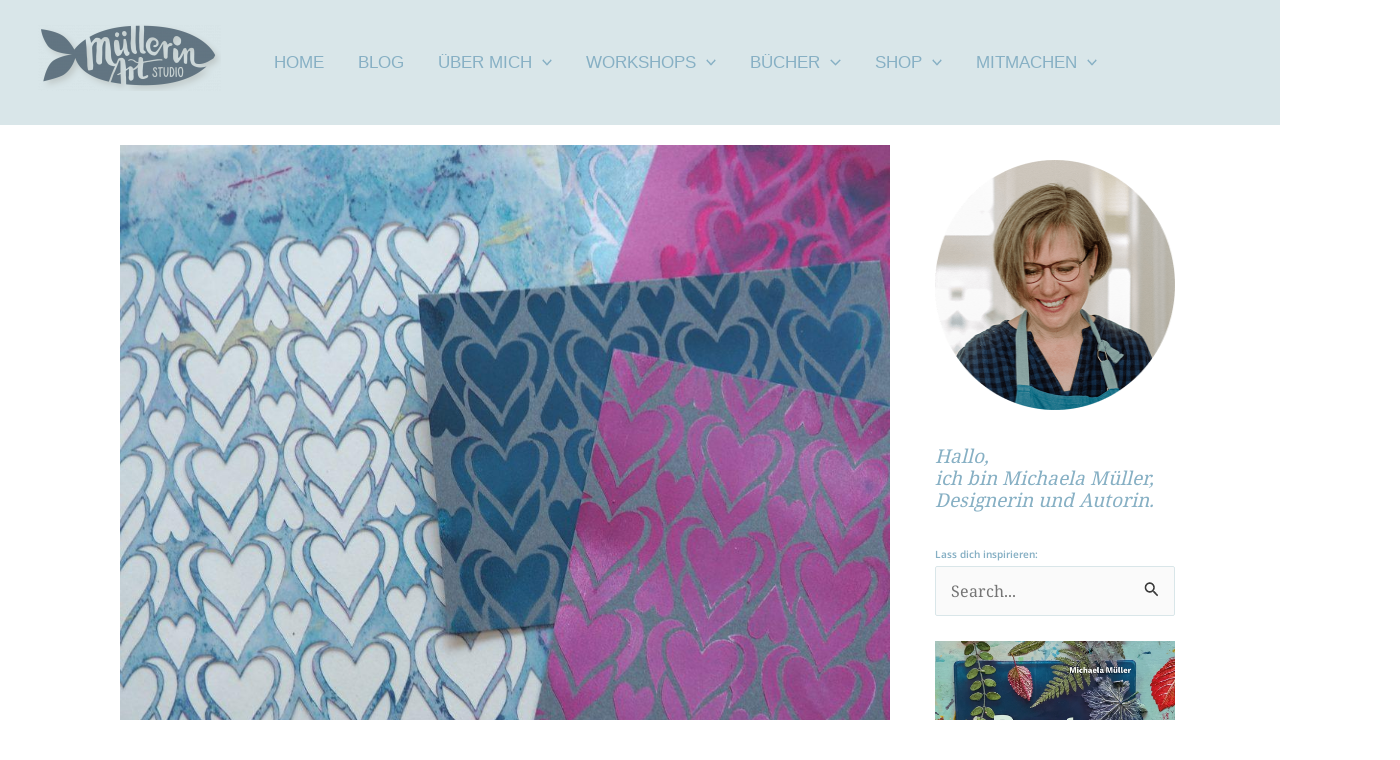

--- FILE ---
content_type: text/html; charset=UTF-8
request_url: https://muellerin-art-studio.de/die-schattenseiten-der-siebdruck-ringel?partial-prev=1
body_size: 7819
content:


<article
class="post-8827 post type-post status-publish format-standard has-post-thumbnail hentry category-mittwochsmix tag-mittwochsmix tag-schatten-ringel tag-siebdruck tag-stoffdruck ast-article-single" id="post-8827" itemtype="https://schema.org/CreativeWork" itemscope="itemscope">

	
	
<div class="ast-post-format- single-layout-1 ast-no-date-box">

	
	
		<header class="entry-header ">

			
			<div class="post-thumb-img-content post-thumb"><img width="1024" height="720" src="[data-uri]" class="attachment-large size-large wp-post-image lazyload" alt="" itemprop="image" decoding="async" sizes="(max-width: 1024px) 100vw, 1024px" data-src="https://muellerin-art-studio.de/wp-content/uploads/2021/02/ringelschatten-auf-tisch.jpg" data-srcset="https://muellerin-art-studio.de/wp-content/uploads/2021/02/ringelschatten-auf-tisch.jpg 1024w, https://muellerin-art-studio.de/wp-content/uploads/2021/02/ringelschatten-auf-tisch-300x211.jpg 300w"></div><h1 class="entry-title" itemprop="headline">Die Schattenseiten der Siebdruck-Ringel | Mittwochsmix 61</h1><div class="entry-meta">			<span class="comments-link">
				<a href="https://muellerin-art-studio.de/die-schattenseiten-der-siebdruck-ringel#comments">9 Kommentare</a>			</span>

			 / <span class="posted-on"><span class="published" itemprop="datePublished"> 10. Februar 2021 </span></span></div>
			
		</header><!-- .entry-header -->

	
	
	<div class="entry-content clear"
	data-ast-blocks-layout="true" itemprop="text"	>

		
		
<p>Ab und zu überkommt mich eine Siebdruck-Sehnsucht, nicht oft, aber  einmal im Jahr muss ich eine Siebdruck-Session starten. Das Schatten+Ringel -Thema dieses Monats und die intensive Beschäftigung mit dem Plotter haben mich jetzt wieder dazu gebracht. Ich wollte unbedingt schauen, wie es funktioniert, ein Motiv aus Vinylfolie auf das Sieb zu transferieren und dann zu drucken. Ein Ringelmotiv mit konzentrischem Kringeln funktioniert im einfachen Schablonendruck nicht, da muss schon der Siebdruck her, damit die Kringel in der Mitte nicht herausfallen. </p>



<figure class="wp-block-image size-large"><img decoding="async" width="1024" height="720" src="[data-uri]" alt="Siebdruck-Ringel nach ©muellerinart" class="wp-image-8842 lazyload" sizes="(max-width: 1024px) 100vw, 1024px" data-src="https://muellerin-art-studio.de/wp-content/uploads/2021/02/ringelplott.jpg" data-srcset="https://muellerin-art-studio.de/wp-content/uploads/2021/02/ringelplott.jpg 1024w, https://muellerin-art-studio.de/wp-content/uploads/2021/02/ringelplott-300x211.jpg 300w"></figure>



<p>Digital gezeichnet und digital ausgeschnitten, fängt die Handarbeit mit der Übertragung auf das Sieb an. Ich könnte die Zwischenkringel einfach wegwerfen, aber dafür bin ich viel zu geizig. Die Ringel sind viel zu interessant, damit kann ich ja auch drucken. Deshalb habe ich sowohl die positiven wie die negativen Ringel auf je ein Siebdruck-Sieb aufgebracht. Praktisch, dass die Vinylfolie selbstklebend ist. </p>



<figure class="wp-block-image size-large"><img loading="lazy" decoding="async" width="1024" height="720" src="[data-uri]" alt="Siebdruck-Ringel nach ©muellerinart" class="wp-image-8840 lazyload" sizes="auto, (max-width: 1024px) 100vw, 1024px" data-src="https://muellerin-art-studio.de/wp-content/uploads/2021/02/ringel-tranferfolie.jpg" data-srcset="https://muellerin-art-studio.de/wp-content/uploads/2021/02/ringel-tranferfolie.jpg 1024w, https://muellerin-art-studio.de/wp-content/uploads/2021/02/ringel-tranferfolie-300x211.jpg 300w"></figure>



<p>Bei den dünnen Folienringeln funktionierte das Aufbringen zwar nicht ganz faltenfrei, aber hey, das macht doch nichts. </p>



<figure class="wp-block-image size-large"><img loading="lazy" decoding="async" width="1024" height="720" src="[data-uri]" alt="Siebdruck-Ringel nach ©muellerinart" class="wp-image-8841 lazyload" sizes="auto, (max-width: 1024px) 100vw, 1024px" data-src="https://muellerin-art-studio.de/wp-content/uploads/2021/02/ringel-auf-sieb.jpg" data-srcset="https://muellerin-art-studio.de/wp-content/uploads/2021/02/ringel-auf-sieb.jpg 1024w, https://muellerin-art-studio.de/wp-content/uploads/2021/02/ringel-auf-sieb-300x211.jpg 300w"></figure>



<p>In diesem Stadium durften die Rahmen ein paar Tage am Fenster lehnen und schöne Schatten auf den Tisch werfen. </p>



<figure class="wp-block-image size-large"><img loading="lazy" decoding="async" width="1024" height="1024" src="[data-uri]" alt="Siebdruck-Ringel nach ©muellerinart" class="wp-image-8831 lazyload" sizes="auto, (max-width: 1024px) 100vw, 1024px" data-src="https://muellerin-art-studio.de/wp-content/uploads/2021/02/ringelsiebe1-1024x1024.jpg" data-srcset="https://muellerin-art-studio.de/wp-content/uploads/2021/02/ringelsiebe1-1024x1024.jpg 1024w, https://muellerin-art-studio.de/wp-content/uploads/2021/02/ringelsiebe1-150x150.jpg 150w, https://muellerin-art-studio.de/wp-content/uploads/2021/02/ringelsiebe1-768x768.jpg 768w, https://muellerin-art-studio.de/wp-content/uploads/2021/02/ringelsiebe1-300x300.jpg 300w, https://muellerin-art-studio.de/wp-content/uploads/2021/02/ringelsiebe1-100x100.jpg 100w, https://muellerin-art-studio.de/wp-content/uploads/2021/02/ringelsiebe1.jpg 1280w"></figure>



<p>Das Muster auf dem Tisch hätte ich gerne festgehalten und gedruckt. </p>



<figure class="wp-block-image size-large"><img loading="lazy" decoding="async" width="728" height="1024" src="[data-uri]" alt="Siebdruck-Ringel nach ©muellerinart" class="wp-image-8830 lazyload" sizes="auto, (max-width: 728px) 100vw, 728px" data-src="https://muellerin-art-studio.de/wp-content/uploads/2021/02/ringelschatten-728x1024.jpg" data-srcset="https://muellerin-art-studio.de/wp-content/uploads/2021/02/ringelschatten-728x1024.jpg 728w, https://muellerin-art-studio.de/wp-content/uploads/2021/02/ringelschatten-300x422.jpg 300w, https://muellerin-art-studio.de/wp-content/uploads/2021/02/ringelschatten.jpg 1280w"></figure>



<p>Erst musste ich entscheiden, drucke ich im Studio oder zuhause? Ein Teil der Ausrüstung und Farben hier, ein Teil dort. Im Studio kann ich zwar rumkleckern und habe reichlich Platz, aber nur ein kleines Handwaschbecken mit tröpfelndem Wasserhahn, nicht sehr gut zum Auswaschen der Siebe. Die Badewanne zuhause mit dem kräfigen Duschstrahl ist da besser geeignet, putzen muss ich sowieso. Also druckte ich zuhause, dort schien auch die Sonne so schön auf den Arbeitstisch. </p>



<figure class="wp-block-image size-large"><img loading="lazy" decoding="async" width="1024" height="1024" src="[data-uri]" alt="Siebdruck-Ringel nach ©muellerinart" class="wp-image-8837 lazyload" sizes="auto, (max-width: 1024px) 100vw, 1024px" data-src="https://muellerin-art-studio.de/wp-content/uploads/2021/02/siebdruck-ringel-1024x1024.jpg" data-srcset="https://muellerin-art-studio.de/wp-content/uploads/2021/02/siebdruck-ringel-1024x1024.jpg 1024w, https://muellerin-art-studio.de/wp-content/uploads/2021/02/siebdruck-ringel-150x150.jpg 150w, https://muellerin-art-studio.de/wp-content/uploads/2021/02/siebdruck-ringel-768x768.jpg 768w, https://muellerin-art-studio.de/wp-content/uploads/2021/02/siebdruck-ringel-300x300.jpg 300w, https://muellerin-art-studio.de/wp-content/uploads/2021/02/siebdruck-ringel-100x100.jpg 100w, https://muellerin-art-studio.de/wp-content/uploads/2021/02/siebdruck-ringel.jpg 1280w"></figure>



<p>Das Sieb, das mit den „Resten“ abgeklebt ist, zaubert einen schönen Druck auf den Stoff, der ein wenig an Kreise im Wasser errinnert. Beim Siebdruck kann ich ja nie direkt ansetzen und die Motive nebeneinander drucken, der Rahmen nimmt viel Platz ein und ich kann ihn nicht auf die feuchte Farbe auflegen. Dafür erhalte ich ein saftiges, kräftiges Druckbild mit scharfen Konturen. </p>



<figure class="wp-block-image size-large"><img loading="lazy" decoding="async" width="1024" height="1024" src="[data-uri]" alt="Siebdruck-Ringel nach ©muellerinart" class="wp-image-8844 lazyload" sizes="auto, (max-width: 1024px) 100vw, 1024px" data-src="https://muellerin-art-studio.de/wp-content/uploads/2021/02/Ringeldruck-auf-blau-1-1024x1024.jpg" data-srcset="https://muellerin-art-studio.de/wp-content/uploads/2021/02/Ringeldruck-auf-blau-1-1024x1024.jpg 1024w, https://muellerin-art-studio.de/wp-content/uploads/2021/02/Ringeldruck-auf-blau-1-150x150.jpg 150w, https://muellerin-art-studio.de/wp-content/uploads/2021/02/Ringeldruck-auf-blau-1-768x768.jpg 768w, https://muellerin-art-studio.de/wp-content/uploads/2021/02/Ringeldruck-auf-blau-1-300x300.jpg 300w, https://muellerin-art-studio.de/wp-content/uploads/2021/02/Ringeldruck-auf-blau-1-100x100.jpg 100w, https://muellerin-art-studio.de/wp-content/uploads/2021/02/Ringeldruck-auf-blau-1.jpg 1280w"></figure>



<p>Beim Druck mit dem positiven Motiv, dem ich noch ein paar Ringel am Rand zugefügt habe, lasse ich euch jetzt zuschauen. Hier habe ich die komplette Fläche des kleinen Siebs genutzt:</p>



<figure class="wp-block-video"><video height="720" style="aspect-ratio: 1280 / 720;" width="1280" autoplay controls src="https://muellerin-art-studio.de/wp-content/uploads/2021/02/trim.74AB786B-3613-47A5-9223-F276BB9B6EBE.mov"></video></figure>



<p>Danach sind noch ein paar Drucke entstanden, bei denen sich die Farbe immer mehr in Richtung pink verwandelte. Ich bin da ganz schmerzfrei und mische einfach während des Rakelns, das ist nicht die hohe Siebdruck-Kunst. Aber genau das mag ich ja auch beim Schablonendruck, wenn sich die Farben so schön vermischen. </p>



<figure class="wp-block-image size-large"><img loading="lazy" decoding="async" width="1024" height="720" src="[data-uri]" alt="Siebdruck-Ringel nach ©muellerinart" class="wp-image-8845 lazyload" sizes="auto, (max-width: 1024px) 100vw, 1024px" data-src="https://muellerin-art-studio.de/wp-content/uploads/2021/02/pink-drucken.jpg" data-srcset="https://muellerin-art-studio.de/wp-content/uploads/2021/02/pink-drucken.jpg 1024w, https://muellerin-art-studio.de/wp-content/uploads/2021/02/pink-drucken-300x211.jpg 300w"></figure>



<figure class="wp-block-image size-large"><img loading="lazy" decoding="async" width="728" height="1024" src="[data-uri]" alt="Siebdruck-Ringel nach ©muellerinart" class="wp-image-8834 lazyload" sizes="auto, (max-width: 728px) 100vw, 728px" data-src="https://muellerin-art-studio.de/wp-content/uploads/2021/02/pinke-ringel-728x1024.jpg" data-srcset="https://muellerin-art-studio.de/wp-content/uploads/2021/02/pinke-ringel-728x1024.jpg 728w, https://muellerin-art-studio.de/wp-content/uploads/2021/02/pinke-ringel-300x422.jpg 300w, https://muellerin-art-studio.de/wp-content/uploads/2021/02/pinke-ringel.jpg 1280w"></figure>



<figure class="wp-block-image size-large"><img loading="lazy" decoding="async" width="1024" height="720" src="[data-uri]" alt="Siebdruck-Ringel nach ©muellerinart" class="wp-image-8838 lazyload" sizes="auto, (max-width: 1024px) 100vw, 1024px" data-src="https://muellerin-art-studio.de/wp-content/uploads/2021/02/lila-ringel.jpg" data-srcset="https://muellerin-art-studio.de/wp-content/uploads/2021/02/lila-ringel.jpg 1024w, https://muellerin-art-studio.de/wp-content/uploads/2021/02/lila-ringel-300x211.jpg 300w"></figure>



<p>Siebdruck schluckt eine Menge Farbe und man kann nicht, wie beim Schablonendruck, mit Restfarbe noch dünn drucken, das wird nix, entweder kräftig oder gar nicht. Nach einiger Zeit lösten sich dann auch die Ringel auf dem Sieb und es war genug gedruckt. </p>



<figure class="wp-block-image size-large"><img loading="lazy" decoding="async" width="1024" height="720" src="[data-uri]" alt="Siebdruck-Ringel nach ©muellerinart" class="wp-image-8846 lazyload" sizes="auto, (max-width: 1024px) 100vw, 1024px" data-src="https://muellerin-art-studio.de/wp-content/uploads/2021/02/ringel-auf-sieb-nach-druck.jpg" data-srcset="https://muellerin-art-studio.de/wp-content/uploads/2021/02/ringel-auf-sieb-nach-druck.jpg 1024w, https://muellerin-art-studio.de/wp-content/uploads/2021/02/ringel-auf-sieb-nach-druck-300x211.jpg 300w"></figure>



<p>Das Motiv kann ich nach dem Druck nicht mehr benutzen, jedenfalls nicht für eine neue Druck-Session. Das ist beim Schablonendruck auch anders, Schablonen lassen sich immer wieder einsetzen. Aber die abgelösten Ringel werfen auch noch sehr schöne Schatten, daraus sollte ich noch etwas machen. </p>



<figure class="wp-block-image size-large"><img loading="lazy" decoding="async" width="1024" height="1024" src="[data-uri]" alt="Siebdruck-Ringel nach ©muellerinart" class="wp-image-8835 lazyload" sizes="auto, (max-width: 1024px) 100vw, 1024px" data-src="https://muellerin-art-studio.de/wp-content/uploads/2021/02/vinyl-schatten2-1024x1024.jpg" data-srcset="https://muellerin-art-studio.de/wp-content/uploads/2021/02/vinyl-schatten2-1024x1024.jpg 1024w, https://muellerin-art-studio.de/wp-content/uploads/2021/02/vinyl-schatten2-150x150.jpg 150w, https://muellerin-art-studio.de/wp-content/uploads/2021/02/vinyl-schatten2-768x768.jpg 768w, https://muellerin-art-studio.de/wp-content/uploads/2021/02/vinyl-schatten2-300x300.jpg 300w, https://muellerin-art-studio.de/wp-content/uploads/2021/02/vinyl-schatten2-100x100.jpg 100w, https://muellerin-art-studio.de/wp-content/uploads/2021/02/vinyl-schatten2.jpg 1280w"></figure>



<p>Nach so einer Siebdruck-Aktion (ich habe noch ein anderes Motiv gedruckt, das ich demnächst mal zeige) reicht es mir wieder. Die Technik ist doch sehr aufwändig in Vor-und Nachbereitung und ich bin dabei nicht so locker und entspannt wie beim Schablonendruck. Irgendwie habe ich mehr „Druck“, das der Druck auch wirklich gut werden muss, Quatsch eigentlich. Das Experimentelle, Spielerische fehlt mir. Eine Schablone kann ich einfach hier und dort noch platzieren und mich damit spontan ausdrucken, äh, ausdrücken. </p>



<figure class="wp-block-image size-large"><img loading="lazy" decoding="async" width="1024" height="720" src="[data-uri]" alt="Siebdruck-Ringel nach ©muellerinart" class="wp-image-8836 lazyload" sizes="auto, (max-width: 1024px) 100vw, 1024px" data-src="https://muellerin-art-studio.de/wp-content/uploads/2021/02/vinyl-schatten.jpg" data-srcset="https://muellerin-art-studio.de/wp-content/uploads/2021/02/vinyl-schatten.jpg 1024w, https://muellerin-art-studio.de/wp-content/uploads/2021/02/vinyl-schatten-300x211.jpg 300w"></figure>



<p>Was ich mit den bedruckten Stoffe mache, zeige ich auch demnächst mal. Für heute reicht es, genug Schatten+Ringel. Und bei Euch? Zeigt her <a href="https://muellerin-art-studio.de/ringelspiel-im-schatten-mittwochsmix-60" data-type="URL" data-id="https://muellerin-art-studio.de/ringelspiel-im-schatten-mittwochsmix-60" target="_blank" rel="noreferrer noopener">in dieser Liste</a> oder auf <a rel="noreferrer noopener" href="https://www.instagram.com/explore/tags/schattenundringel/" data-type="URL" data-id="https://www.instagram.com/explore/tags/schattenundringel/" target="_blank">Instagram.  </a><br>Und freut euch auf nächsten Mittwoch, da bin ich zusammen mit Tabea und unserem Post-Kunst-Werk bei <a rel="noreferrer noopener" href="https://nahtlust.de/" data-type="URL" data-id="https://nahtlust.de/" target="_blank">Susanne </a>im Mittwochs-Interview – zum Start der Frühlingspost, die nichts mit Siebdruck zu tun hat, keine Sorge!</p>



		
		
			</div><!-- .entry-content .clear -->
</div>

	
</article><!-- #post-## -->

<nav class="navigation post-navigation" aria-label="Beiträge">
				<div class="nav-links"><div class="nav-previous"><a title="Neonfische" href="https://muellerin-art-studio.de/neonfische" rel="prev"><span class="ast-left-arrow" aria-hidden="true">&larr;</span> Vorheriger Beitrag</a></div><div class="nav-next"><a title="Herzallerliebste Fische" href="https://muellerin-art-studio.de/herzallerliebste-fische" rel="next">Nächster Beitrag <span class="ast-right-arrow" aria-hidden="true">&rarr;</span></a></div></div>
		</nav>		<div id="comments" class="comments-area comment-form-position-below ">
	
	
				<h3 class="comments-title">
				9 Gedanken zu „Die Schattenseiten der Siebdruck-Ringel | Mittwochsmix 61“			</h3>
		
		<ol class="ast-comment-list">
							<li class="comment even thread-even depth-1" id="li-comment-14188">

					<article id="comment-14188" class="ast-comment">
					<div class= 'ast-comment-info'>
						<div class='ast-comment-avatar-wrap'></div><!-- Remove 1px Space
						-->
								<header class="ast-comment-meta ast-row ast-comment-author capitalize"><div class="ast-comment-cite-wrap"><cite><b class="fn"><a href="http://www.nahtlust.de" class="url" rel="ugc external nofollow">frau nahtlust</a></b> </cite></div><div class="ast-comment-time"><span  class="timendate"><a href="https://muellerin-art-studio.de/die-schattenseiten-der-siebdruck-ringel#comment-14188"><time datetime="2021-02-10T06:21:32+01:00">10. Februar 2021 um 6:21 Uhr</time></a></span></div>																</header> <!-- .ast-comment-meta -->
							</div>
							<section class="ast-comment-content comment ">
								<p>Supergut, liebe Michaela! Ich mag diese Ringel sehr und finde es klasse, dass du zeigst, wie unkompliziert Siebdruck eigentlich auch zuhause sein kann! Das mit der leicht selbstklebenden Folie ist super &#8211; daran habe ich bislang noch gar nicht gedacht, aber klar! Wie easy dann für das Sieb und bestimmt wieder gut ohne viele Klebereste abzubekommen, denn die sind ja nicht wirklich superklebend! Klasse Ringel und du hattest Sonne&#8230;.? Echt&#8230; Das finde ich mit am erstaunlichsten. Gefühlt war die letzte Woche hier nur grau und trüb. Schön also, dass Sonne und SChatten mit von der Druckpartie waren!<br />
LG. Susanne</p>
								<div class="ast-comment-edit-reply-wrap">
									<span class="ast-reply-link"><a rel="nofollow" class="comment-reply-link" href="https://muellerin-art-studio.de/die-schattenseiten-der-siebdruck-ringel?replytocom=14188#respond" data-commentid="14188" data-postid="8827" data-belowelement="comment-14188" data-respondelement="respond" data-replyto="Auf frau nahtlust antworten" aria-label="Auf frau nahtlust antworten">Antworten</a></span>								</div>
															</section> <!-- .ast-comment-content -->
												</article><!-- #comment-## -->

				</li><!-- #comment-## -->
				<li class="comment odd alt thread-odd thread-alt depth-1" id="li-comment-14192">

					<article id="comment-14192" class="ast-comment">
					<div class= 'ast-comment-info'>
						<div class='ast-comment-avatar-wrap'></div><!-- Remove 1px Space
						-->
								<header class="ast-comment-meta ast-row ast-comment-author capitalize"><div class="ast-comment-cite-wrap"><cite><b class="fn"><a href="http://wippsteerts.com" class="url" rel="ugc external nofollow">nina. aka wippsteerts</a></b> </cite></div><div class="ast-comment-time"><span  class="timendate"><a href="https://muellerin-art-studio.de/die-schattenseiten-der-siebdruck-ringel#comment-14192"><time datetime="2021-02-10T09:25:35+01:00">10. Februar 2021 um 9:25 Uhr</time></a></span></div>																</header> <!-- .ast-comment-meta -->
							</div>
							<section class="ast-comment-content comment ">
								<p>Was Du da mit einem *einfachen Motiv* gezaubert hast, ist wirklich wunderbar. Und die Schatten mit den beklebten Sieben&#8230; man muss nur mal die Augen aufmachen&#8230; 🙂<br />
Ganz liebe Grüsse<br />
Nina</p>
								<div class="ast-comment-edit-reply-wrap">
									<span class="ast-reply-link"><a rel="nofollow" class="comment-reply-link" href="https://muellerin-art-studio.de/die-schattenseiten-der-siebdruck-ringel?replytocom=14192#respond" data-commentid="14192" data-postid="8827" data-belowelement="comment-14192" data-respondelement="respond" data-replyto="Auf nina. aka wippsteerts antworten" aria-label="Auf nina. aka wippsteerts antworten">Antworten</a></span>								</div>
															</section> <!-- .ast-comment-content -->
												</article><!-- #comment-## -->

				</li><!-- #comment-## -->
				<li class="comment even thread-even depth-1" id="li-comment-14193">

					<article id="comment-14193" class="ast-comment">
					<div class= 'ast-comment-info'>
						<div class='ast-comment-avatar-wrap'></div><!-- Remove 1px Space
						-->
								<header class="ast-comment-meta ast-row ast-comment-author capitalize"><div class="ast-comment-cite-wrap"><cite><b class="fn"><a href="http://www.textile-ideen.blogspot.de" class="url" rel="ugc external nofollow">Sabine</a></b> </cite></div><div class="ast-comment-time"><span  class="timendate"><a href="https://muellerin-art-studio.de/die-schattenseiten-der-siebdruck-ringel#comment-14193"><time datetime="2021-02-10T10:13:26+01:00">10. Februar 2021 um 10:13 Uhr</time></a></span></div>																</header> <!-- .ast-comment-meta -->
							</div>
							<section class="ast-comment-content comment ">
								<p>GANZ TOLL!<br />
Liebe Grüße, Sabine</p>
								<div class="ast-comment-edit-reply-wrap">
									<span class="ast-reply-link"><a rel="nofollow" class="comment-reply-link" href="https://muellerin-art-studio.de/die-schattenseiten-der-siebdruck-ringel?replytocom=14193#respond" data-commentid="14193" data-postid="8827" data-belowelement="comment-14193" data-respondelement="respond" data-replyto="Auf Sabine antworten" aria-label="Auf Sabine antworten">Antworten</a></span>								</div>
															</section> <!-- .ast-comment-content -->
												</article><!-- #comment-## -->

				</li><!-- #comment-## -->
				<li class="comment odd alt thread-odd thread-alt depth-1" id="li-comment-14204">

					<article id="comment-14204" class="ast-comment">
					<div class= 'ast-comment-info'>
						<div class='ast-comment-avatar-wrap'></div><!-- Remove 1px Space
						-->
								<header class="ast-comment-meta ast-row ast-comment-author capitalize"><div class="ast-comment-cite-wrap"><cite><b class="fn"><a href="http://www.buntpapierfabrik.blogspot.de" class="url" rel="ugc external nofollow">Christine</a></b> </cite></div><div class="ast-comment-time"><span  class="timendate"><a href="https://muellerin-art-studio.de/die-schattenseiten-der-siebdruck-ringel#comment-14204"><time datetime="2021-02-10T12:53:22+01:00">10. Februar 2021 um 12:53 Uhr</time></a></span></div>																</header> <!-- .ast-comment-meta -->
							</div>
							<section class="ast-comment-content comment ">
								<p>Die Ergebnisse sind einfach toll, besonders die Drucke in den gemischten Farben. Deine Meinung zum Siebdruck im Unterschied zu Schablonen (bei mir müssen sie durchsichtig sein, da kann Tyvek noch so gut zu plotten und von der Matte zu piddeln sein) teile ich voll und ganz!<br />
Liebe Grüße<br />
Christine</p>
								<div class="ast-comment-edit-reply-wrap">
									<span class="ast-reply-link"><a rel="nofollow" class="comment-reply-link" href="https://muellerin-art-studio.de/die-schattenseiten-der-siebdruck-ringel?replytocom=14204#respond" data-commentid="14204" data-postid="8827" data-belowelement="comment-14204" data-respondelement="respond" data-replyto="Auf Christine antworten" aria-label="Auf Christine antworten">Antworten</a></span>								</div>
															</section> <!-- .ast-comment-content -->
												</article><!-- #comment-## -->

				<ol class="children">
				<li class="comment byuser comment-author-muellerin_69_studio bypostauthor even depth-2" id="li-comment-14215">

					<article id="comment-14215" class="ast-comment">
					<div class= 'ast-comment-info'>
						<div class='ast-comment-avatar-wrap'></div><!-- Remove 1px Space
						-->
								<header class="ast-comment-meta ast-row ast-comment-author capitalize"><div class="ast-comment-cite-wrap"><cite><b class="fn">Michaela</b> <span class="ast-highlight-text ast-cmt-post-author"></span></cite></div><div class="ast-comment-time"><span  class="timendate"><a href="https://muellerin-art-studio.de/die-schattenseiten-der-siebdruck-ringel#comment-14215"><time datetime="2021-02-10T15:15:49+01:00">10. Februar 2021 um 15:15 Uhr</time></a></span></div>																</header> <!-- .ast-comment-meta -->
							</div>
							<section class="ast-comment-content comment ">
								<p>genau, die Transparenz ist mir auch wichtig. Ein Siebdruck-Sieb finde ich sehr schwer zu positionieren.</p>
								<div class="ast-comment-edit-reply-wrap">
									<span class="ast-reply-link"><a rel="nofollow" class="comment-reply-link" href="https://muellerin-art-studio.de/die-schattenseiten-der-siebdruck-ringel?replytocom=14215#respond" data-commentid="14215" data-postid="8827" data-belowelement="comment-14215" data-respondelement="respond" data-replyto="Auf Michaela antworten" aria-label="Auf Michaela antworten">Antworten</a></span>								</div>
															</section> <!-- .ast-comment-content -->
												</article><!-- #comment-## -->

				</li><!-- #comment-## -->
</ol><!-- .children -->
</li><!-- #comment-## -->
				<li class="comment odd alt thread-even depth-1" id="li-comment-14207">

					<article id="comment-14207" class="ast-comment">
					<div class= 'ast-comment-info'>
						<div class='ast-comment-avatar-wrap'></div><!-- Remove 1px Space
						-->
								<header class="ast-comment-meta ast-row ast-comment-author capitalize"><div class="ast-comment-cite-wrap"><cite><b class="fn"><a href="https://manoswelt.blogspot.com/" class="url" rel="ugc external nofollow">mano</a></b> </cite></div><div class="ast-comment-time"><span  class="timendate"><a href="https://muellerin-art-studio.de/die-schattenseiten-der-siebdruck-ringel#comment-14207"><time datetime="2021-02-10T13:30:48+01:00">10. Februar 2021 um 13:30 Uhr</time></a></span></div>																</header> <!-- .ast-comment-meta -->
							</div>
							<section class="ast-comment-content comment ">
								<p>da ich noch nie gesiebdruckt habe, kann ich den unterschied gar nicht beurteilen. aber auf jeden fall sind deine drucke ganz toll geworden, ich mag das türkis und auch das maddrige violett sehr. schön, wie deutlich der druck in deinem video zum schluss geworden ist.<br />
mein lieblingsfoto ist übrigens nr 5, die dunklen mit den hellen kringeln in hintergrund.<br />
liebe grüße<br />
mano</p>
								<div class="ast-comment-edit-reply-wrap">
									<span class="ast-reply-link"><a rel="nofollow" class="comment-reply-link" href="https://muellerin-art-studio.de/die-schattenseiten-der-siebdruck-ringel?replytocom=14207#respond" data-commentid="14207" data-postid="8827" data-belowelement="comment-14207" data-respondelement="respond" data-replyto="Auf mano antworten" aria-label="Auf mano antworten">Antworten</a></span>								</div>
															</section> <!-- .ast-comment-content -->
												</article><!-- #comment-## -->

				</li><!-- #comment-## -->
				<li class="comment even thread-odd thread-alt depth-1" id="li-comment-14210">

					<article id="comment-14210" class="ast-comment">
					<div class= 'ast-comment-info'>
						<div class='ast-comment-avatar-wrap'></div><!-- Remove 1px Space
						-->
								<header class="ast-comment-meta ast-row ast-comment-author capitalize"><div class="ast-comment-cite-wrap"><cite><b class="fn"><a href="https://www.instagram.com/pinkbooks__paper_and_more/" class="url" rel="ugc external nofollow">Pink Books</a></b> </cite></div><div class="ast-comment-time"><span  class="timendate"><a href="https://muellerin-art-studio.de/die-schattenseiten-der-siebdruck-ringel#comment-14210"><time datetime="2021-02-10T14:26:25+01:00">10. Februar 2021 um 14:26 Uhr</time></a></span></div>																</header> <!-- .ast-comment-meta -->
							</div>
							<section class="ast-comment-content comment ">
								<p>Hach ja&#8230;.so ein Siebdruck-Workshop live und in Farbe wäre auch mal was feines&#8230;&#8230;seufz&#8230;.</p>
								<div class="ast-comment-edit-reply-wrap">
									<span class="ast-reply-link"><a rel="nofollow" class="comment-reply-link" href="https://muellerin-art-studio.de/die-schattenseiten-der-siebdruck-ringel?replytocom=14210#respond" data-commentid="14210" data-postid="8827" data-belowelement="comment-14210" data-respondelement="respond" data-replyto="Auf Pink Books antworten" aria-label="Auf Pink Books antworten">Antworten</a></span>								</div>
															</section> <!-- .ast-comment-content -->
												</article><!-- #comment-## -->

				<ol class="children">
				<li class="comment byuser comment-author-muellerin_69_studio bypostauthor odd alt depth-2" id="li-comment-14214">

					<article id="comment-14214" class="ast-comment">
					<div class= 'ast-comment-info'>
						<div class='ast-comment-avatar-wrap'></div><!-- Remove 1px Space
						-->
								<header class="ast-comment-meta ast-row ast-comment-author capitalize"><div class="ast-comment-cite-wrap"><cite><b class="fn">Michaela</b> <span class="ast-highlight-text ast-cmt-post-author"></span></cite></div><div class="ast-comment-time"><span  class="timendate"><a href="https://muellerin-art-studio.de/die-schattenseiten-der-siebdruck-ringel#comment-14214"><time datetime="2021-02-10T15:15:12+01:00">10. Februar 2021 um 15:15 Uhr</time></a></span></div>																</header> <!-- .ast-comment-meta -->
							</div>
							<section class="ast-comment-content comment ">
								<p>jA, aber den Siebdruck-Kurs wird es nicht in meinem Studio geben&#8230; aus o.g. Gründen&#8230;</p>
								<div class="ast-comment-edit-reply-wrap">
									<span class="ast-reply-link"><a rel="nofollow" class="comment-reply-link" href="https://muellerin-art-studio.de/die-schattenseiten-der-siebdruck-ringel?replytocom=14214#respond" data-commentid="14214" data-postid="8827" data-belowelement="comment-14214" data-respondelement="respond" data-replyto="Auf Michaela antworten" aria-label="Auf Michaela antworten">Antworten</a></span>								</div>
															</section> <!-- .ast-comment-content -->
												</article><!-- #comment-## -->

				</li><!-- #comment-## -->
</ol><!-- .children -->
</li><!-- #comment-## -->
				<li class="comment even thread-even depth-1" id="li-comment-14226">

					<article id="comment-14226" class="ast-comment">
					<div class= 'ast-comment-info'>
						<div class='ast-comment-avatar-wrap'></div><!-- Remove 1px Space
						-->
								<header class="ast-comment-meta ast-row ast-comment-author capitalize"><div class="ast-comment-cite-wrap"><cite><b class="fn"><a href="https://ulkau.blogspot.com/" class="url" rel="ugc external nofollow">Ulrike</a></b> </cite></div><div class="ast-comment-time"><span  class="timendate"><a href="https://muellerin-art-studio.de/die-schattenseiten-der-siebdruck-ringel#comment-14226"><time datetime="2021-02-10T18:58:51+01:00">10. Februar 2021 um 18:58 Uhr</time></a></span></div>																</header> <!-- .ast-comment-meta -->
							</div>
							<section class="ast-comment-content comment ">
								<p>Ich mag ja die Wasserkreisedrucke am liebsten mit den sich auflösenden Linien! Wozu Reste doch immer noch gut sind!<br />
Liebe Grüße &#8211; Ulrike</p>
								<div class="ast-comment-edit-reply-wrap">
									<span class="ast-reply-link"><a rel="nofollow" class="comment-reply-link" href="https://muellerin-art-studio.de/die-schattenseiten-der-siebdruck-ringel?replytocom=14226#respond" data-commentid="14226" data-postid="8827" data-belowelement="comment-14226" data-respondelement="respond" data-replyto="Auf Ulrike antworten" aria-label="Auf Ulrike antworten">Antworten</a></span>								</div>
															</section> <!-- .ast-comment-content -->
												</article><!-- #comment-## -->

				</li><!-- #comment-## -->
		</ol><!-- .ast-comment-list -->

		
	
	
		<div id="respond" class="comment-respond">
		<h3 id="reply-title" class="comment-reply-title">Kommentar verfassen <small><a rel="nofollow" id="cancel-comment-reply-link" href="/die-schattenseiten-der-siebdruck-ringel?partial-prev=1#respond" style="display:none;">Antwort abbrechen</a></small></h3><form action="https://muellerin-art-studio.de/wp-comments-post.php" method="post" id="ast-commentform" class="comment-form"><p class="comment-notes"><span id="email-notes">Deine E-Mail-Adresse wird nicht veröffentlicht.</span> <span class="required-field-message">Erforderliche Felder sind mit <span class="required">*</span> markiert</span></p><div class="ast-row comment-textarea"><fieldset class="comment-form-comment"><legend class ="comment-form-legend"></legend><div class="comment-form-textarea ast-grid-common-col"><label for="comment" class="screen-reader-text">Hier eingeben…</label><textarea autocomplete="new-password"  id="f3de9cf946"  name="f3de9cf946"   placeholder="Hier eingeben…" cols="45" rows="8" aria-required="true"></textarea><textarea id="comment" aria-label="hp-comment" aria-hidden="true" name="comment" autocomplete="new-password" style="padding:0 !important;clip:rect(1px, 1px, 1px, 1px) !important;position:absolute !important;white-space:nowrap !important;height:1px !important;width:1px !important;overflow:hidden !important;" tabindex="-1"></textarea><script data-noptimize>document.getElementById("comment").setAttribute( "id", "a11224fdcf99d0625c8a1371efdcc21a" );document.getElementById("f3de9cf946").setAttribute( "id", "comment" );</script></div></fieldset></div><div class="ast-comment-formwrap ast-row">
			<p class="comment-form-author ast-grid-common-col ast-width-lg-33 ast-width-md-4 ast-float">
				<label for="author" class="screen-reader-text">Name*</label>
				<input id="author" name="author" type="text" 
					value="" 
					placeholder="Name*" 
					size="30" aria-required='true' autocomplete="name" />
			</p>
<p class="comment-form-email ast-grid-common-col ast-width-lg-33 ast-width-md-4 ast-float">
			<label for="email" class="screen-reader-text">E-Mail-Adresse*</label>
			<input id="email" name="email" type="text" 
				value="" 
				placeholder="E-Mail-Adresse*" 
				size="30" aria-required='true' autocomplete="email" />
		</p>
<p class="comment-form-url ast-grid-common-col ast-width-lg-33 ast-width-md-4 ast-float">
			<label for="url" class="screen-reader-text">Website</label>
			<input id="url" name="url" type="text" 
				value="" 
				placeholder="Website" 
				size="30" autocomplete="url" />
		</p>
		</div>
<p class="comment-form-cookies-consent"><input id="wp-comment-cookies-consent" name="wp-comment-cookies-consent" type="checkbox" value="yes" /> <label for="wp-comment-cookies-consent">Meinen Namen, meine E-Mail-Adresse und meine Website in diesem Browser für die nächste Kommentierung speichern.</label></p>
<p class="form-submit"><input name="submit" type="submit" id="submit" class="submit" value="Kommentar veröffentlichen" /> <input type='hidden' name='comment_post_ID' value='8827' id='comment_post_ID' />
<input type='hidden' name='comment_parent' id='comment_parent' value='0' />
</p></form>	</div><!-- #respond -->
	
	
</div><!-- #comments -->

